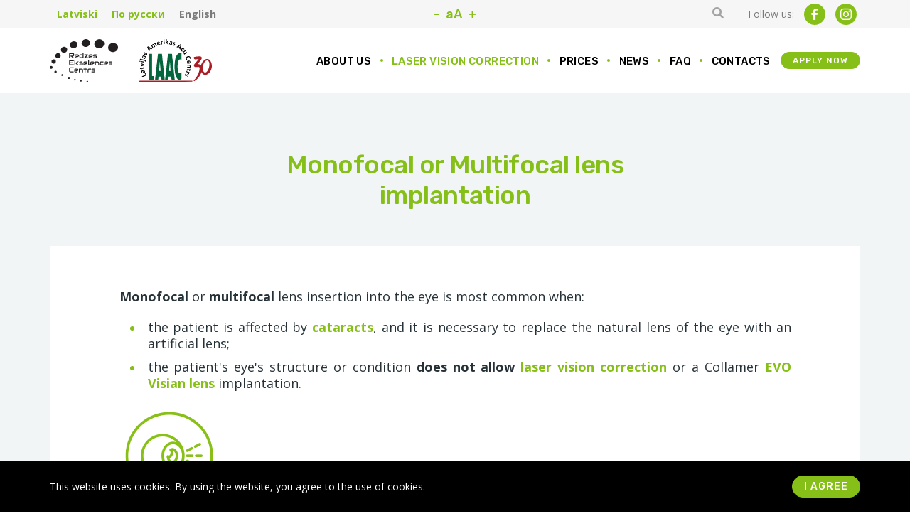

--- FILE ---
content_type: text/html; charset=UTF-8
request_url: https://manaredze.lv/en/laser-vision-correction/without-a-laser/mono-or-multifocal-lens-implantation
body_size: 7164
content:
<!DOCTYPE html>
<html lang="en" style="--font-scale:100%;">
<head>
    <meta charset="utf-8">
    <meta http-equiv="X-UA-Compatible" content="IE=edge">
    <meta name="viewport" content="width=device-width, initial-scale=1">
    <meta name="facebook-domain-verification" content="txtj44mirxmowifimxq2nn992q8sgd" />
    <link href="https://fonts.googleapis.com/css?family=Rubik:300,300i,400,400i,500,500i&display=swap&subset=cyrillic,cyrillic-ext,latin,latin-ext" rel="stylesheet">
    <link href="https://fonts.googleapis.com/css?family=Open+Sans:300,300i,400,400i,700,700i&display=swap&subset=cyrillic,cyrillic-ext,latin-ext" rel="stylesheet">
    <title>Monofocal or Multifocal lens implantation  &laquo; Without a laser &laquo; Laser Vision Correction - MANA REDZE</title>
  <meta name="description" content="Monofocal or multifocal lens insertion into the eye is most common when: the patient is affected by cataracts, and it is necessary to replace the natural lens of the eye with an artificial lens; the patient&#039;s eye&#039;s structure or condition does not allow laser vision correction or a Collamer EVO Visian lens implantation...." />
    <meta name="SKYPE_TOOLBAR" content="SKYPE_TOOLBAR_PARSER_COMPATIBLE" />
    <meta name="format-detection" content="telephone=no">
    <link rel="stylesheet" href="/assets/css/compiled.min.css?1678110214" />
    <meta property="og:title" content="Monofocal or Multifocal lens implantation  « Without a laser « Laser Vision Correction - MANA REDZE" />
    <meta name="twitter:card" content="summary_large_image">
    <meta name="twitter:title" content="Monofocal or Multifocal lens implantation  « Without a laser « Laser Vision Correction - MANA REDZE" />
    <meta property="og:description" content="Monofocal or multifocal lens insertion into the eye is most common when: the patient is affected by cataracts, and it is necessary to replace the natural lens of the eye with an artificial lens; the patient&#039;s eye&#039;s structure or condition does not allow laser vision correction or a Collamer EVO Visian lens implantation...." />
    <meta name="twitter:description" content="Monofocal or multifocal lens insertion into the eye is most common when: the patient is affected by cataracts, and it is necessary to replace the natural lens of the eye with an artificial lens; the patient&#039;s eye&#039;s structure or condition does not allow laser vision correction or a Collamer EVO Visian lens implantation...." />
  <meta property="og:image" content="https://manaredze.lv/cache/images/3581862425/5df8e9f2c8b48_663033337.jpg" />
  <meta property="og:image:width" content="600" />
  <meta property="og:image:height" content="315" />
  <meta name="twitter:image" content="https://manaredze.lv/cache/images/3581862425/5df8e9f2c8b48_663033337.jpg" />
    <meta property="og:url" content="https://manaredze.lv/en/laser-vision-correction/without-a-laser/mono-or-multifocal-lens-implantation" />
    <meta name="twitter:url" content="https://manaredze.lv/en/laser-vision-correction/without-a-laser/mono-or-multifocal-lens-implantation" />
    <script async src="https://www.googletagmanager.com/gtag/js?id=UA-154602172-1"></script>
                <script>
                    window.dataLayer = window.dataLayer || [];
                    function gtag(){dataLayer.push(arguments)};
                    gtag('js', new Date());
                    gtag('config', 'UA-154602172-1', {"force_ssl":true,"allow_display_features":false,"anonymize_ip":true});
                </script>
        <!--[if lt IE 9]>
    <script src="https://cdnjs.cloudflare.com/ajax/libs/html5shiv/3.7.3/html5shiv.min.js"></script>
    <script src="https://cdnjs.cloudflare.com/ajax/libs/respond.js/1.4.2/respond.min.js"></script>
    <![endif]-->
    <!-- Hotjar Tracking Code for https://manaredze.lv -->
    <script>
        (function(h,o,t,j,a,r){
            h.hj=h.hj||function(){(h.hj.q=h.hj.q||[]).push(arguments)};
            h._hjSettings={hjid:1616201,hjsv:6};
            a=o.getElementsByTagName('head')[0];
            r=o.createElement('script');r.async=1;
            r.src=t+h._hjSettings.hjid+j+h._hjSettings.hjsv;
            a.appendChild(r);
        })(window,document,'https://static.hotjar.com/c/hotjar-','.js?sv=');
    </script>
    <link rel="shortcut icon" href="/favicon.ico" type="image/x-icon">
    <link rel="icon" href="/favicon.ico" type="image/x-icon">
</head>

<body >

<div class="container-fluid">
    <div class="modal fade" id="contacts-modal" tabindex="-1" role="dialog" aria-hidden="true">
    <div class="modal-dialog modal-dialog-centered" role="document">
        <div class="modal-content">
            <div class="modal-body">
                <a href="" class="close float-right" data-dismiss="modal"><span class="icon-close"></span></a>

                <div class="text-content">
                    <p>To find out about the most suitable vision correction option, register for a visit, or find out other important information, leave your contacts, and we will contact you as soon as possible.</p>
                </div>

                <div class="contact">
                    <form method="post" class="light">
                                                <div class="alert alert-danger" role="alert" style="display: none;"></div>
                        <div class="alert alert-success" role="alert" style="display: none;"></div>

                        <div class="form-group">
                            <label for="name_surname_696e9ead65580">Name and surname</label>
                            <input type="text" class="form-control" id="name_surname_696e9ead65580" name="name_surname" required="required"  autocomplete="name">
                        </div>

                        <div class="form-group">
                            <label for="phone_696e9ead65580">Phone number</label>
                            <input type="text" class="form-control" id="phone_696e9ead65580" name="phone" required="required"  autocomplete="phone">
                        </div>

                        <div class="form-group">
                            <div class="custom-control custom-checkbox">
                                <input type="checkbox" class="custom-control-input" id="gdpr_696e9ead65580" name="gdpr" value="1" required="required">
                                <label class="custom-control-label" for="gdpr_696e9ead65580">
                                    <div class="text-left">
                                        <small>I agree to the processing of the provided data following the Latvian American Eye Center's <a href="/privatuma-politika" target="_blank" rel="noreferrer">privacy policy.</a></small>
                                    </div>
                                </label>
                            </div>
                        </div>

                        <div class="form-group text-right">
                            <button class="btn btn-primary btn-block d-block d-md-none" type="submit">Submit</button>
                            <button class="btn btn-primary d-none d-md-inline-block" type="submit">Submit</button>
                        </div>

                        <input type="hidden" name="token" value="ccdf5052bf0cddcc02ba00ef6989af9c1d850662" />
                        <input type="hidden" name="form_action" value="contact" />
                        <input type="hidden" name="trick" value="contact" />
                        <input type="email" name="email" class="d-none"/>
                    </form>
                </div>
            </div>
        </div>
    </div>
</div>
    
    <div class="header-top">
        <div class="section-before-header d-none d-lg-block">
            <div class="container">
                <div class="row justify-content-center align-items-center">
                    <div class="col text-left">
                        <div class="language">
    <a href="/redzes-lazerkorekcija/bez-lazera/mono-vai-multifokalas-lecas-implantacija" class="">Latviski</a><a href="/ru/lazernaya-korrekciya-zreniya/bez-ispolzovaniya-lazera/implantaciya-mono-ili-multifokalnyh-linz" class="">По русски</a><a href="/en/laser-vision-correction/without-a-laser/mono-or-multifocal-lens-implantation" class=" active">English</a></div>
                    </div>
                    <div class="col-2 text-center">
                        <div class="font-size">
    <a href="#" class="minus">-</a>
    <a href="#" class="default">aA</a>
    <a href="#" class="plus">+</a>
</div>                    </div>
                    <div class="col text-right">
                        <div class="d-inline-block mr-3">
                            <form action="/en/search" method="get" class="search ">
    <div class="input-group input-group-sm">
        <input type="text" class="form-control" placeholder="Search..." aria-describedby="basic-addon2" name="q" value="">
        <div class="input-group-append">
            <a href="#"><span class="icon-search"></span></a>
        </div>
    </div>
</form>                        </div>
                        <div class="d-inline-block">
                            <div class="social">
    <ul>
        <li class="title">Follow us:</li>
        <li><a href="https://www.facebook.com/RedzesEkselencesCentrs" target="_blank" class="facebook" rel="noreferrer"  aria-label="facebook"><span class="icon icon-facebook"></span></a></li>        <li><a href="https://www.instagram.com/redzesekselencescentrs" target="_blank" class="instagram" rel="noreferrer"  aria-label="instagram"><span class="icon icon-instagram"></span></a></li>    </ul>
</div>                        </div>
                    </div>
                </div>
            </div>
        </div>

        <div class="section-header">
            <div class="container">
                <div class="row align-items-center">
                    <div class="col col-md col-lg-auto order-0 logo-container">
                        <div class="row">
                            <div class="col-auto">
                                <a href="/en" class="rec-logo">
                                    <img src="/assets/img/rec-logo.svg" alt="Center of Vision Excellence">
                                </a>
                            </div>
                            <div class="col-auto">
                                <a href="/en" class="laac-30-logo">
                                    <img src="/assets/img/laac-30-logo2.svg" alt="Latvijas Amerikas Acu Centrs">
                                </a>
                            </div>
                        </div>
                    </div>
                    <div class="col-auto order-sm-3 d-lg-none">
                        <button class="hamburger hamburger--slider" type="button"  data-toggle="collapse" data-target="#navbar" aria-controls="navbar" aria-expanded="false">
                          <span class="hamburger-box">
                            <span class="hamburger-inner"></span>
                          </span>
                        </button>
                    </div>
                    <div class="col-12 col-lg order-4 order-lg-1">
                        <nav class="navbar navbar-expand-lg navbar-dark">
                            <div class="collapse navbar-collapse" id="navbar">
                                <ul class="nav navbar-nav mt-5 mt-lg-0 ml-lg-auto">
                                    <li  class="nav-item has-children item-1"><a href="/en/about-us/center-of-vision-excellence" class="nav-link" title="About us "  ><span data-hover="About us ">About us </span></a><ul><li  class="nav-item item-1"><a href="/en/about-us/center-of-vision-excellence" class="nav-link" title="Center of Vision Excellence"  ><span data-hover="Center of Vision Excellence">Center of Vision Excellence</span></a></li><li  class="nav-item has-children item-2"><a href="/en/about-us/our-team" class="nav-link" title="Our team"  ><span data-hover="Our team">Our team</span></a><ul><li  class="nav-item item-1"><a href="/en/about-us/our-team/our-ophthalmologists" class="nav-link" title="Our ophthalmologists"  ><span data-hover="Our ophthalmologists">Our ophthalmologists</span></a></li><li  class="nav-item item-2"><a href="/en/about-us/our-team/our-optometrists" class="nav-link" title="Our optometrists"  ><span data-hover="Our optometrists">Our optometrists</span></a></li><li  class="nav-item item-3"><a href="/en/about-us/our-team/our-residents-of-ophthalmology" class="nav-link" title="Our residents of ophthalmology"  ><span data-hover="Our residents of ophthalmology">Our residents of ophthalmology</span></a></li></ul></li><li  class="nav-item has-children item-3"><a href="/en/about-us/our-patients" class="nav-link" title="Our patients"  ><span data-hover="Our patients">Our patients</span></a><ul><li  class="nav-item item-1"><a href="/en/about-us/our-patients/0-18-years" class="nav-link" title="0-18 years"  ><span data-hover="0-18 years">0-18 years</span></a></li><li  class="nav-item item-2"><a href="/en/about-us/our-patients/19-55-years" class="nav-link" title="19-55 years"  ><span data-hover="19-55 years">19-55 years</span></a></li><li  class="nav-item item-3"><a href="/en/about-us/our-patients/56-years" class="nav-link" title="56+ years"  ><span data-hover="56+ years">56+ years</span></a></li></ul></li><li  class="nav-item has-children item-4"><a href="/en/about-us/clinic-and-branches" class="nav-link" title="Clinic and branches"  ><span data-hover="Clinic and branches">Clinic and branches</span></a><ul><li  class="nav-item item-1"><a href="/en/about-us/clinic-and-branches/latvian-american-eye-center-clinic" class="nav-link" title="Latvian American Eye Center, clinic"  ><span data-hover="Latvian American Eye Center, clinic">Latvian American Eye Center, clinic</span></a></li><li  class="nav-item item-2"><a href="/en/about-us/clinic-and-branches/latvian-american-eye-center-bruninieku-8-branch" class="nav-link" title="Latvian American Eye Center, Bruņinieku 8, branch"  ><span data-hover="Latvian American Eye Center, Bruņinieku 8, branch">Latvian American Eye Center, Bruņinieku 8, branch</span></a></li><li  class="nav-item item-3"><a href="/en/about-us/clinic-and-branches/the-vecliepajas-primary-health-care-center-branch" class="nav-link" title="The Vecliepajas Primary Health Care Center, branch"  ><span data-hover="The Vecliepajas Primary Health Care Center, branch">The Vecliepajas Primary Health Care Center, branch</span></a></li><li  class="nav-item item-4"><a href="/en/about-us/clinic-and-branches/center-of-vision-excellence-barons-branch" class="nav-link" title="Center of Vision Excellence BARONS, branch"  ><span data-hover="Center of Vision Excellence BARONS, branch">Center of Vision Excellence BARONS, branch</span></a></li><li  class="nav-item item-5"><a href="/en/about-us/clinic-and-branches/latvian-american-eye-center-branch-vc4" class="nav-link" title="Latvian American Eye Center, Branch VC4"  ><span data-hover="Latvian American Eye Center, Branch VC4">Latvian American Eye Center, Branch VC4</span></a></li><li  class="nav-item item-6"><a href="/en/about-us/clinic-and-branches/mfd-ophthalmology-doctorate" class="nav-link" title="MFD Ophthalmology Doctorate"  ><span data-hover="MFD Ophthalmology Doctorate">MFD Ophthalmology Doctorate</span></a></li></ul></li><li  class="nav-item item-5"><a href="/en/about-us/quality-policy" class="nav-link" title="Quality policy "  ><span data-hover="Quality policy ">Quality policy </span></a></li></ul></li><li  class="nav-item active has-children item-2"><a href="/en/laser-vision-correction" class="nav-link" title="Laser Vision Correction"  ><span data-hover="Laser Vision Correction">Laser Vision Correction</span></a><ul><li  class="nav-item item-1"><a href="/en/laser-vision-correction/eye-and-vision-correction" class="nav-link" title="Eye and vision correction"  ><span data-hover="Eye and vision correction">Eye and vision correction</span></a></li><li  class="nav-item has-children item-2"><a href="/en/laser-vision-correction/laser-correction" class="nav-link" title="Laser correction"  ><span data-hover="Laser correction">Laser correction</span></a><ul><li  class="nav-item item-1"><a href="/en/laser-vision-correction/laser-correction/lasik" class="nav-link" title="LASIK"  ><span data-hover="LASIK">LASIK</span></a></li><li  class="nav-item item-2"><a href="/en/laser-vision-correction/laser-correction/femto-lasik" class="nav-link" title="FEMTO LASIK"  ><span data-hover="FEMTO LASIK">FEMTO LASIK</span></a></li><li  class="nav-item item-3"><a href="/en/laser-vision-correction/laser-correction/trans-epi-lasik" class="nav-link" title="TRANS EPI LASIK"  ><span data-hover="TRANS EPI LASIK">TRANS EPI LASIK</span></a></li><li  class="nav-item item-4"><a href="/en/laser-vision-correction/laser-correction/smile" class="nav-link" title="SMILE"  ><span data-hover="SMILE">SMILE</span></a></li></ul></li><li  class="nav-item active has-children item-3"><a href="/en/laser-vision-correction/without-a-laser" class="nav-link" title="Without a laser"  ><span data-hover="Without a laser">Without a laser</span></a><ul><li  class="nav-item item-1"><a href="/en/laser-vision-correction/without-a-laser/glasses" class="nav-link" title="Glasses"  ><span data-hover="Glasses">Glasses</span></a></li><li  class="nav-item item-2"><a href="/en/laser-vision-correction/without-a-laser/contact-lenses" class="nav-link" title="Contact lenses"  ><span data-hover="Contact lenses">Contact lenses</span></a></li><li  class="nav-item item-3"><a href="/en/laser-vision-correction/without-a-laser/night-lenses" class="nav-link" title="Night lenses"  ><span data-hover="Night lenses">Night lenses</span></a></li><li  class="nav-item item-4"><a href="/en/laser-vision-correction/without-a-laser/intraocular-lens-implantation" class="nav-link" title="Intraocular lens implantation"  ><span data-hover="Intraocular lens implantation">Intraocular lens implantation</span></a></li><li  class="nav-item active item-5"><a href="/en/laser-vision-correction/without-a-laser/mono-or-multifocal-lens-implantation" class="nav-link" title="MONO or MULTIfocal lens implantation"  ><span data-hover="MONO or MULTIfocal lens implantation">MONO or MULTIfocal lens implantation</span></a></li></ul></li><li  class="nav-item has-children item-4"><a href="/en/laser-vision-correction/treatment-services" class="nav-link" title="Treatment &amp; Services"  ><span data-hover="Treatment &amp; Services">Treatment &amp; Services</span></a><ul><li  class="nav-item item-1"><a href="/en/laser-vision-correction/treatment-services/diagnostics" class="nav-link" title="Diagnostics"  ><span data-hover="Diagnostics">Diagnostics</span></a></li><li  class="nav-item item-2"><a href="/en/laser-vision-correction/treatment-services/dry-eye-syndrome" class="nav-link" title="Dry eye syndrome"  ><span data-hover="Dry eye syndrome">Dry eye syndrome</span></a></li><li  class="nav-item item-3"><a href="/en/laser-vision-correction/treatment-services/cataract-surgery" class="nav-link" title="Cataract surgery"  ><span data-hover="Cataract surgery">Cataract surgery</span></a></li><li  class="nav-item item-4"><a href="/en/laser-vision-correction/treatment-services/glaucoma-treatment" class="nav-link" title="Glaucoma treatment"  ><span data-hover="Glaucoma treatment">Glaucoma treatment</span></a></li><li  class="nav-item item-5"><a href="/en/laser-vision-correction/treatment-services/laser-therapy" class="nav-link" title="Laser therapy"  ><span data-hover="Laser therapy">Laser therapy</span></a></li><li  class="nav-item item-6"><a href="/en/laser-vision-correction/treatment-services/strabismus-correction" class="nav-link" title="Strabismus correction"  ><span data-hover="Strabismus correction">Strabismus correction</span></a></li><li  class="nav-item item-7"><a href="/en/laser-vision-correction/treatment-services/corneal-transplantation" class="nav-link" title="Corneal transplantation"  ><span data-hover="Corneal transplantation">Corneal transplantation</span></a></li><li  class="nav-item item-8"><a href="/en/laser-vision-correction/treatment-services/eyelid-plastic-surgery" class="nav-link" title="Eyelid plastic surgery"  ><span data-hover="Eyelid plastic surgery">Eyelid plastic surgery</span></a></li><li  class="nav-item item-9"><a href="/en/laser-vision-correction/treatment-services/eyelid-hygiene" class="nav-link" title="Eyelid hygiene"  ><span data-hover="Eyelid hygiene">Eyelid hygiene</span></a></li></ul></li></ul></li><li  class="nav-item has-children item-3"><a href="/en/prices" class="nav-link" title="Prices"  ><span data-hover="Prices">Prices</span></a><ul><li  class="nav-item item-1"><a href="/en/outpatient-visits" class="nav-link" title="Outpatient visits"  ><span data-hover="Outpatient visits">Outpatient visits</span></a></li><li  class="nav-item item-2"><a href="/en/surgical-manipulations" class="nav-link" title="Surgical manipulations"  ><span data-hover="Surgical manipulations">Surgical manipulations</span></a></li><li  class="nav-item item-3"><a href="/en/laser-treatment" class="nav-link" title="Laser treatment"  ><span data-hover="Laser treatment">Laser treatment</span></a></li><li  class="nav-item item-4"><a href="/en/surgeries" class="nav-link" title="Surgeries"  ><span data-hover="Surgeries">Surgeries</span></a></li><li  class="nav-item item-5"><a href="/en/vision-correction" class="nav-link" title="Vision correction"  ><span data-hover="Vision correction">Vision correction</span></a></li></ul></li><li  class="nav-item item-4"><a href="/en/news" class="nav-link" title="News"  ><span data-hover="News">News</span></a></li><li  class="nav-item item-5"><a href="/en/faq" class="nav-link" title="FAQ"  ><span data-hover="FAQ">FAQ</span></a></li><li  class="nav-item item-6"><a href="/en/contacts" class="nav-link" title="Contacts"  ><span data-hover="Contacts">Contacts</span></a></li>                                </ul>
                                                                <a href="#"  data-toggle="modal" data-target="#contacts-modal" class="btn btn-sm btn-primary btn-contacts-form"><span>Apply now</span></a>
                                <div class="d-block d-lg-none mt-3 text-center">
                                    <form action="/en/search" method="get" class="search ">
    <div class="input-group input-group-sm">
        <input type="text" class="form-control" placeholder="Search..." aria-describedby="basic-addon2" name="q" value="">
        <div class="input-group-append">
            <a href="#"><span class="icon-search"></span></a>
        </div>
    </div>
</form>                                </div>
                                <div class="d-block d-lg-none mt-6 text-center">
                                    <div class="social">
    <ul>
        <li class="title">Follow us:</li>
        <li><a href="https://www.facebook.com/RedzesEkselencesCentrs" target="_blank" class="facebook" rel="noreferrer"  aria-label="facebook"><span class="icon icon-facebook"></span></a></li>        <li><a href="https://www.instagram.com/redzesekselencescentrs" target="_blank" class="instagram" rel="noreferrer"  aria-label="instagram"><span class="icon icon-instagram"></span></a></li>    </ul>
</div>                                </div>
                                <div class="d-block d-lg-none mt-3 text-center">
                                    <div class="language">
    <a href="/redzes-lazerkorekcija/bez-lazera/mono-vai-multifokalas-lecas-implantacija" class="">Latviski</a><a href="/ru/lazernaya-korrekciya-zreniya/bez-ispolzovaniya-lazera/implantaciya-mono-ili-multifokalnyh-linz" class="">По русски</a><a href="/en/laser-vision-correction/without-a-laser/mono-or-multifocal-lens-implantation" class=" active">English</a></div>
                                </div>
                                <div class="d-block d-lg-none mt-3 text-center">
                                    <div class="font-size">
    <a href="#" class="minus">-</a>
    <a href="#" class="default">aA</a>
    <a href="#" class="plus">+</a>
</div>                                </div>
                            </div>
                        </nav>
                    </div>
                </div>
            </div>
        </div>
    </div>

    <div class="section-page">
    <div class="container">
        <div class="row justify-content-center">
            <div class="col-12 col-md-8 col-lg-6">
                <h1 class="main-heading text-primary">Monofocal or Multifocal lens implantation </h1>
            </div>
        </div>
        <div class="row justify-content-center">
            <div class="col-12">
                <div class="open-article">
                    <div class="row justify-content-center">
                        <div class="col-11 col-sm-11 col-md-10 col-lg-10">
                            <div class="text-content">
                                <p><strong>Monofocal</strong> or <strong>multifocal</strong> lens insertion into the eye is most common when:</p>
<ul><li>the patient is affected by <strong><a href="/redzes-korekcija/arstesana-pakalpojumi/kataraktas-operacijas">cataracts</a></strong>, and it is necessary to replace the natural lens of the eye with an artificial lens;</li>
<li>the patient's eye's structure or condition <strong>does not allow</strong> <strong><a href="/redzes-korekcija/ar-lazeru">laser vision correction</a></strong> or a Collamer <strong><a href="/redzes-korekcija/bez-lazera/intraokularas-kontaktlecas-implantacija">EVO Visian lens</a></strong> implantation.</li>
</ul><p><img src="/cache/images/2742106488/lecas_implantacija_1564950380.png" alt="" width="140" height="140" /></p>
<p>Cataract is a progressive eye disease that is common worldwide, and if not treated in time, it can lead to complete loss of vision.</p>
<p>The <a href="/redzes-korekcija/acs-un-redzes-korekcija"><strong>lens of the healthy eye</strong></a> is transparent, and light can pass through without effort. In the case of cataract lens gets thicker and becomes cloudy. It is hard for the light to pass through it, and vision is being blurred. The form and scope of the opacification of the lens can differ. Suppose opacification has established further from the centre of the lens. In that case, you can sometimes leave the existence of a cataract unnoticed. Cataract can be the cause of cloudy or blurred image. It can be compared to a frozen or steamed window.<br />Glasses can help in the initial stage of cataract. Still, surgical treatment is necessary when the loss of vision caused by the cataract encumbers everyday life. Removal of the opacified lens is possible only through surgery.</p>
<blockquote>
<p><strong>The doctor recommends</strong> the most appropriate type of intraocular lens for the patient's eyes and vision, based on the results of the patient's eye examinations and evaluating the patient's lifestyle and daily activities.</p>
</blockquote>
<h4><strong>There are two main types of intraocular lenses:</strong></h4>
<ul><li><strong>monofocal lenses</strong>, with which vision correction is achieved <strong>in one visual distance</strong>, provide a clear vision either near or far. This means that a patient who has a monofocal lens implanted for near-field vision correction will need glasses or contact lenses for clear distance vision, such as when driving, watching TV, or the like. Conversely, if the patient has had farsightedness correction, glasses/contact lenses will be needed nearby, such as when reading or working with a computer;</li>
</ul><ul><li><strong>multifocal lenses</strong> are an advanced method of vision correction. Depending on their type, the patient is provided with <strong>vision at several</strong> - two or three <strong>distances</strong>. A multifocal lens is also suitable in cases where there is no cataract in the patient. Another type of vision correction (laser correction or EVO Visian ICL lens implantation) is not applicable.</li>
</ul><p><img src="/cache/images/265457443/redzes-attalumi_2891162937.png" alt="" width="1042" height="483" /></p>
<ul><li><strong>Bifocal lenses</strong> provide vision correction at <strong>two points of view</strong> - both near and far. Thanks to this type of lens, the patient becomes less dependent on glasses or contact lenses, which is the main advantage of bifocal lenses. Bifocal lenses allow you to freely perform tasks such as reading or driving without the need for additional vision correction tools and gain more visual freedom. The need for glasses or contact lenses only occurs at an average distance of about 80 centimetres when cooking or working at a computer. Bifocal lenses are not suitable for patients with glaucoma, diabetic retinopathy and macular degeneration. In such cases, if the patient wants to have clear vision both near and far, alternative vision correction options are discussed with the doctor.</li>
<li><strong>Trifocal lenses</strong> or Premium intraocular lenses correct vision at <strong>three distances</strong>, providing excellent vision at close, medium and long distances. These lenses are specially designed for active lifestyle enthusiasts. They are especially recommended for young people of working age, for whom complete independence from glasses and/or contact lenses is essential. Premium intraocular lenses are also suitable for patients diagnosed with astigmatism (incorrect refraction), completely relieving them of the need for glasses after surgery.</li>
</ul><h4><strong>Comparison of intraocular lens types</strong></h4>
<p><strong><img src="/cache/images/265457443/iol-veidi-un-korekcija_2245629022.png" alt="" width="558" height="395" /></strong></p>
<h4><strong>Types of intraocular lenses and vision correction</strong></h4>
<table><tbody><tr><td><img src="/cache/images/265457443/redzes-attalumi_videjs_monofokala-leca_2646448338.png" alt="" width="725" height="323" /></td>
</tr><tr><td><strong>Monofocal lenses</strong> - The lens in the picture is in favour of a medium vision</td>
</tr><tr><td><img src="/cache/images/265457443/redzes-attalumi_tuvuma-taluma_bifokala-leca_206329596.png" alt="" width="725" height="317" /></td>
</tr><tr><td><strong>Bifocal lenses</strong> - vision correction performed at two points of vision - the medium distance will require glasses near and far.</td>
</tr><tr><td><img src="/cache/images/265457443/redzes-attalumi_visi_trifokala-leca_1955258606.png" alt="" width="725" height="318" /></td>
</tr><tr><td><strong>Trifocal lenses</strong> - clear vision near, far and medium distance</td>
</tr></tbody></table>                            </div>
                        </div>
                    </div>
                </div>
            </div>
        </div>
    </div>
</div>

    <div class="section-slogan">
    <div class="container">
        <div class="row align-items-center justify-content-center">
            <div class="col-12 col-md-6 col-lg-7">
                <h1>Contact our specialists</h1>
            </div>
            <div class="col-12 col-md-6 col-lg-3 mt-3 mt-md-0">
                <a href="#" class="btn btn-block btn-lg btn-white" data-toggle="modal" data-target="#contacts-modal">
                    <span>Contact</span>
                </a>
            </div>
        </div>
    </div>
</div>
    <div class="section-footer">
        <div class="container">
            <div class="row">
                <div class="col-12 col-md-4 col-lg-3">
                    <div class="d-flex flex-column h-100">
                        <div class="row mb-0 mb-md-4">
                            <div class="col-auto">
                                <a href="/en" class="rec-logo">
                                    <img src="/assets/img/rec-logo-light.svg" alt="Center of Vision Excellence">
                                </a>
                            </div>
                            <div class="col-auto">
                                <a href="/en" class="laac-30-logo">
                                    <img src="/assets/img/laac-30-logo-light.svg" alt="Latvijas Amerikas Acu Centrs">
                                </a>
                            </div>
                        </div>
                        <div class="mt-4 mb-4 mt-md-auto mb-md-0">
                            <div class="social">
    <ul>
        <li class="title">Follow us:</li>
        <li><a href="https://www.facebook.com/RedzesEkselencesCentrs" target="_blank" class="facebook" rel="noreferrer"  aria-label="facebook"><span class="icon icon-facebook"></span></a></li>        <li><a href="https://www.instagram.com/redzesekselencescentrs" target="_blank" class="instagram" rel="noreferrer"  aria-label="instagram"><span class="icon icon-instagram"></span></a></li>    </ul>
</div>                        </div>
                    </div>
                </div>
                    <div class="col-12 col-md-8 col-lg-8 offset-lg-1">
        <div class="row">
            <div class="col-12 col-md-6 col-lg-4 mb-5 mb-lg-0">
    <h2><a href="/en/contacts">Main clinic: Latvian American Eye Center</a></h2>
</div><div class="col-12 col-md-6 col-lg-4 mb-5 mb-lg-0">
    <h2><a href="/en/contacts">Center of Vision Excellence "Barons"</a></h2>
</div><div class="col-12 col-md-6 col-lg-4 mb-5 mb-lg-0">
    <h2><a href="/en/contacts">Latvian American Eye Center, Branch "VC4"</a></h2>
</div><div class="col-12 col-md-6 col-lg-4 mb-5 mb-lg-0">
    <h2><a href="/en/contacts">MFD Ophthalmology Doctorate</a></h2>
</div>        </div>
    </div>
            </div>
        </div>
    </div>
</div>

    <div class="cookie-consent fixed-bottom">
        <div class="container">
            <div class="row align-items-center">
                <div class="col-12 col-sm mb-3 mb-sm-0">
                    <p>This website uses cookies. By using the website, you agree to the use of cookies.</p>
                </div>
                <div class="col-12 col-sm-auto">
                    <a href="#" class="btn btn-primary btn-sm btn-block btn-accept-cookie-consent">I agree</a>
                </div>
            </div>
        </div>
    </div>

<div class="is-mobile d-block d-lg-none"></div>

<script type="text/javascript" src="/assets/js/compiled.min.js?1678110214"></script>
<script src="//code.jivosite.com/widget/w3VEd4lhru" async></script>
</body>
</html>


--- FILE ---
content_type: image/svg+xml
request_url: https://manaredze.lv/assets/img/rec-logo.svg
body_size: 4200
content:
<?xml version="1.0" encoding="UTF-8"?>
<svg id="Layer_2" data-name="Layer 2" xmlns="http://www.w3.org/2000/svg" width="1921.93" height="1208.95" viewBox="0 0 1921.93 1208.95">
  <g id="Layer_1-2" data-name="Layer 1">
    <g>
      <g>
        <path d="M47.9,832.44c23.68-5.27,35.04-21.32,31.43-44.84-3.62-23.64-20-35.53-44.16-33.29-22.11,2.06-39.89,26.03-34.04,47.09,6.21,22.38,21.42,34.53,46.77,31.05" fill="#231f20"/>
        <path d="M167.16,950.55c20.8-4.55,32.92-17.18,29.14-37.26-3.78-20.13-19.68-28.15-39.93-24.04-18.54,3.77-29.84,15.57-26.91,34.8,3.17,20.77,18.09,28.41,37.7,26.5" fill="#231f20"/>
        <path d="M356.28,1033.08c14.69-4.11,27.41-11.75,24.45-29.12-2.82-16.55-15.46-22.51-31.97-19.86-16.44,2.64-26.52,12.14-24.72,28.77,1.98,18.29,16.76,20.64,32.25,20.21" fill="#231f20"/>
        <path d="M514.23,1099.66c4.16,16.11,15.18,20.93,27.96,19.36,13.06-1.61,23.31-9.97,21.31-24.35-1.96-14.16-13-19.3-26.83-17.56-14.12,1.77-20.68,10.62-22.44,22.55" fill="#231f20"/>
        <path d="M681.02,1141.57c4.24,16.54,15.29,21.52,28.07,19.96,13.07-1.59,23.28-10.11,21.22-24.86-2.03-14.52-13.09-19.83-26.92-18.12-14.12,1.75-20.65,10.8-22.36,23.01" fill="#231f20"/>
        <path d="M854.41,1173.99c3.99,15.63,14.32,20.37,26.24,18.92,12.2-1.48,21.71-9.5,19.76-23.45-1.92-13.72-12.26-18.77-25.17-17.17-13.18,1.62-19.25,10.15-20.82,21.69" fill="#231f20"/>
        <path d="M1035.74,1190.56c3.81,14.97,13.63,19.52,24.94,18.16,11.57-1.4,20.6-9.06,18.72-22.42-1.85-13.14-11.67-17.98-23.92-16.48-12.51,1.54-18.26,9.7-19.74,20.74" fill="#231f20"/>
        <path d="M278.2,407.8c-16.58-12.32-38.01-17.43-58.76-14.01h0c-20.81,3.43-39.55,15.08-51.4,31.98-11.19,15.95-15.43,34.99-11.96,53.61,6.49,34.81,36.43,58,72.33,58,4.49,0,9.08-.36,13.72-1.11,41.13-6.64,69.4-42.15,64.36-80.85-2.47-19-12.52-35.92-28.28-47.64" fill="#231f20"/>
        <path d="M146.19,578.02c-15.5-9.88-34.22-12.7-51.39-7.73-33.74,9.78-51.27,34.64-46.9,66.53l.22,1.27c3.7,17.86,13.9,32.66,28.74,41.67,9.53,5.79,20.23,8.74,31.23,8.74,5.73,0,11.54-.8,17.3-2.42,34.54-9.74,52.02-35.85,46.74-69.85-2.38-15.28-11.83-29.2-25.93-38.19" fill="#231f20"/>
        <path d="M1529.61,100.88c-7.09-31.45-26.98-58.82-56.02-77.06-31.83-19.98-71.2-26.56-108.09-18.02-75.58,17.5-124.32,87.09-108.64,155.15,13.38,58.09,70.51,98.23,132.84,98.23,10.51,0,21.16-1.14,31.79-3.53,36.48-8.21,67.72-28.42,87.94-56.92,20.68-29.12,27.85-63.87,20.19-97.85" fill="#231f20"/>
        <path d="M1918.94,206.05c-7.09-31.45-26.98-58.82-56.03-77.06-31.82-19.98-71.2-26.55-108.09-18.02-75.58,17.5-124.32,87.09-108.64,155.15,13.38,58.09,70.52,98.23,132.84,98.23,10.51,0,21.16-1.14,31.78-3.53,36.48-8.21,67.72-28.42,87.95-56.92,20.68-29.12,27.85-63.87,20.19-97.85" fill="#231f20"/>
        <path d="M1087.98,20.26c-26.1-17.91-59.33-24.24-93.59-17.8h0c-64.42,12.13-106.95,67.93-96.83,127.05,4.77,27.84,20.62,52.47,44.65,69.35,20.26,14.24,44.97,21.79,70.12,21.79,7.31,0,14.66-.64,21.94-1.93,32.59-5.8,61.68-24.11,79.81-50.23,16.62-23.96,22.96-52.47,17.85-80.29-5.13-27.88-20.73-52.01-43.95-67.94" fill="#231f20"/>
        <path d="M745.32,79.49c-23.1-16.19-53.85-21.91-86.59-16.09-33.32,5.92-62,23.31-78.69,47.73-13.67,20.01-18.67,43.81-14.06,67.01,8.87,44.63,52.88,75.32,103.26,75.32,7.47,0,15.09-.68,22.75-2.08,59.64-10.95,99.17-60.81,89.99-113.53-4.24-24.34-16.92-44.51-36.66-58.35" fill="#231f20"/>
        <path d="M389.1,217.06h0c-25.33,4.28-47.78,18.18-61.58,38.12-12.59,18.19-17.22,39.98-13.06,61.31,7.76,39.72,43.79,66.74,85.63,66.74,5.48,0,11.07-.46,16.7-1.42,25.7-4.39,47.51-17.84,61.4-37.88,12.58-18.12,17.23-39.96,13.12-61.5-8.57-44.9-53.47-73.57-102.2-65.38" fill="#231f20"/>
      </g>
      <g>
        <path d="M686.79,442.59c0,5.76-.71,10.9-2.13,15.42-1.42,4.53-3.35,8.52-5.77,11.98-2.42,3.46-5.22,6.42-8.39,8.88-3.17,2.46-6.48,4.48-9.94,6.06-3.46,1.59-6.95,2.73-10.48,3.44-3.53,.71-6.84,1.07-9.94,1.07l52.67,45.49h-38.99l-52.57-45.49h-18.14v-25.22h57.03c3.17-.26,6.06-.92,8.68-1.99,2.62-1.07,4.88-2.5,6.79-4.32,1.91-1.81,3.38-3.99,4.41-6.55,1.03-2.55,1.55-5.48,1.55-8.78v-15.91c0-1.42-.18-2.51-.53-3.25-.36-.74-.81-1.29-1.36-1.65-.55-.36-1.13-.57-1.75-.63-.61-.06-1.18-.1-1.7-.1h-83.22v113.87h-25.22v-126.39c0-1.75,.32-3.39,.97-4.95,.65-1.55,1.54-2.91,2.67-4.07,1.13-1.16,2.47-2.07,4.03-2.72,1.55-.65,3.23-.97,5.04-.97h95.74c5.63,0,10.38,1.02,14.26,3.06,3.88,2.04,7.03,4.59,9.46,7.66,2.42,3.07,4.17,6.39,5.24,9.94,1.07,3.56,1.6,6.89,1.6,9.99v16.1Z" fill="#231f20"/>
        <path d="M821.04,464.8c0,3.49-.61,7.26-1.84,11.3-1.23,4.04-3.22,7.79-5.97,11.25-2.75,3.46-6.34,6.35-10.76,8.68-4.43,2.33-9.81,3.49-16.15,3.49h-45.49v-23.96h45.49c3.43,0,6.08-1.05,7.95-3.15,1.87-2.1,2.81-4.71,2.81-7.81,0-3.3-1.05-5.88-3.15-7.76-2.1-1.87-4.64-2.81-7.62-2.81h-45.49c-3.43,0-6.08,1.05-7.95,3.15-1.88,2.1-2.81,4.71-2.81,7.81v35.21c0,3.36,1.05,5.98,3.15,7.86,2.1,1.88,4.7,2.81,7.81,2.81h45.3v24.06h-45.49c-3.49,0-7.26-.61-11.3-1.84-4.04-1.23-7.79-3.22-11.25-5.96-3.46-2.75-6.35-6.34-8.68-10.77-2.33-4.43-3.49-9.81-3.49-16.15v-35.4c0-3.49,.61-7.26,1.84-11.3,1.23-4.04,3.22-7.79,5.96-11.25,2.75-3.46,6.34-6.35,10.77-8.68,4.43-2.33,9.81-3.49,16.15-3.49h45.49c3.49,0,7.26,.61,11.3,1.84,4.04,1.23,7.79,3.22,11.25,5.97,3.46,2.75,6.35,6.34,8.68,10.76,2.33,4.43,3.49,9.81,3.49,16.15Z" fill="#231f20"/>
        <path d="M953.05,499.52c0,4.33-.55,8.23-1.65,11.69-1.1,3.46-2.55,6.5-4.36,9.12-1.81,2.62-3.91,4.85-6.3,6.69-2.39,1.84-4.9,3.35-7.52,4.51-2.62,1.16-5.27,2.02-7.95,2.57-2.68,.55-5.22,.82-7.62,.82h-45.49c-4.33,0-8.21-.55-11.64-1.65-3.43-1.1-6.45-2.57-9.07-4.41-2.62-1.84-4.85-3.96-6.69-6.35-1.84-2.39-3.35-4.9-4.51-7.52-1.16-2.62-2.02-5.27-2.57-7.95-.55-2.68-.82-5.19-.82-7.52v-34.14c0-6.47,1.18-11.95,3.54-16.44,2.36-4.49,5.3-8.15,8.83-10.96,3.52-2.81,7.35-4.83,11.49-6.06,4.14-1.23,7.95-1.84,11.45-1.84h45.49v25.22h-45.3c-3.36,0-5.92,.86-7.66,2.57-1.75,1.71-2.62,4.22-2.62,7.52v33.95c0,3.43,.86,6.01,2.57,7.76,1.71,1.75,4.22,2.62,7.52,2.62h45.49c3.43,0,5.98-.87,7.66-2.62,1.68-1.75,2.52-4.27,2.52-7.57v-113.78h25.22v113.78Z" fill="#231f20"/>
        <path d="M1076.43,437.83c1.03,2.39,1.31,4.82,.82,7.27-.48,2.46-1.6,4.59-3.35,6.4l-58.3,58.2h60.62v25.22h-90.98c-2.59,0-4.93-.73-7.03-2.18-2.1-1.46-3.67-3.31-4.71-5.58-.97-2.39-1.21-4.83-.73-7.32,.48-2.49,1.66-4.67,3.54-6.55l58-58h-60.62v-25.22h91.18c2.52,0,4.83,.68,6.93,2.04,2.1,1.36,3.64,3.27,4.61,5.72Z" fill="#231f20"/>
        <path d="M1208.93,464.8c0,3.49-.61,7.26-1.84,11.3-1.23,4.04-3.22,7.79-5.97,11.25s-6.34,6.35-10.76,8.68c-4.43,2.33-9.81,3.49-16.15,3.49h-45.49v-23.96h45.49c3.43,0,6.08-1.05,7.95-3.15,1.87-2.1,2.81-4.71,2.81-7.81,0-3.3-1.05-5.88-3.15-7.76-2.1-1.87-4.64-2.81-7.62-2.81h-45.49c-3.43,0-6.08,1.05-7.95,3.15-1.88,2.1-2.81,4.71-2.81,7.81v35.21c0,3.36,1.05,5.98,3.15,7.86,2.1,1.88,4.7,2.81,7.81,2.81h45.3v24.06h-45.49c-3.49,0-7.26-.61-11.3-1.84-4.04-1.23-7.79-3.22-11.25-5.96-3.46-2.75-6.35-6.34-8.68-10.77-2.33-4.43-3.49-9.81-3.49-16.15v-35.4c0-3.49,.61-7.26,1.84-11.3,1.23-4.04,3.22-7.79,5.96-11.25,2.75-3.46,6.34-6.35,10.77-8.68,4.43-2.33,9.81-3.49,16.15-3.49h45.49c3.49,0,7.26,.61,11.3,1.84,4.04,1.23,7.79,3.22,11.25,5.97,3.46,2.75,6.35,6.34,8.68,10.76,2.33,4.43,3.49,9.81,3.49,16.15Z" fill="#231f20"/>
        <path d="M1327.26,499.52c0,4.33-.55,8.23-1.65,11.69-1.1,3.46-2.55,6.5-4.36,9.12-1.81,2.62-3.91,4.85-6.3,6.69-2.39,1.84-4.9,3.35-7.52,4.51-2.62,1.16-5.27,2.02-7.95,2.57s-5.22,.82-7.61,.82h-68.29v-25.22h68.09c3.43,0,6.01-.87,7.76-2.62,1.75-1.75,2.62-4.27,2.62-7.57-.32-6.72-3.72-10.09-10.18-10.09h-39.09c-5.56,0-10.28-.97-14.16-2.91-3.88-1.94-7.03-4.36-9.46-7.27-2.43-2.91-4.17-6.04-5.24-9.41-1.07-3.36-1.6-6.5-1.6-9.41,0-5.63,1-10.36,3.01-14.21,2-3.85,4.53-6.97,7.57-9.36,3.04-2.39,6.34-4.12,9.89-5.19,3.56-1.07,6.89-1.6,9.99-1.6h61.98v25.22h-61.79c-1.29,0-2.31,.14-3.05,.44-.74,.29-1.3,.68-1.65,1.16-.36,.48-.57,1-.63,1.55-.07,.55-.1,1.08-.1,1.6,.06,1.04,.26,1.84,.58,2.42,.32,.58,.73,1,1.21,1.26,.48,.26,1.03,.4,1.65,.44,.61,.03,1.21,.05,1.8,.05h39.09c6.47,0,11.96,1.16,16.49,3.49,4.53,2.33,8.18,5.25,10.96,8.78,2.78,3.52,4.8,7.36,6.06,11.49,1.26,4.14,1.89,7.99,1.89,11.54Z" fill="#231f20"/>
        <path d="M673.5,733.58h-90.98c-3.49,0-7.31-.61-11.45-1.84-4.14-1.23-7.97-3.25-11.5-6.07-3.52-2.81-6.47-6.46-8.82-10.96-2.36-4.49-3.54-10.01-3.54-16.54v-90.98c0-1.75,.32-3.39,.97-4.95,.65-1.55,1.54-2.91,2.67-4.07,1.13-1.16,2.47-2.07,4.03-2.72,1.55-.65,3.23-.97,5.04-.97h113.58v25.22h-101.07v78.47c0,3.3,.87,5.82,2.62,7.57,1.75,1.75,4.3,2.62,7.66,2.62h90.79v25.22Zm-11.35-56.84h-79.63v-25.41h79.63v25.41Z" fill="#231f20"/>
        <path d="M720.64,733.58h-25.22v-149.18h25.22v149.18Zm97.58,0h-36.37l-50.83-49.08c-2.85-2.58-4.17-5.82-3.98-9.7,.13-1.81,.6-3.5,1.41-5.09,.81-1.58,1.92-2.93,3.35-4.03l46.07-37.15h40.35l-59.36,47.82,59.36,57.23Z" fill="#231f20"/>
        <path d="M933.75,698.17c0,4.33-.55,8.23-1.65,11.69-1.1,3.46-2.55,6.5-4.36,9.12-1.81,2.62-3.91,4.85-6.3,6.69-2.39,1.84-4.9,3.35-7.52,4.51-2.62,1.16-5.27,2.02-7.95,2.57-2.68,.55-5.22,.82-7.61,.82h-68.29v-25.22h68.09c3.43,0,6.01-.87,7.76-2.62,1.75-1.75,2.62-4.27,2.62-7.57-.32-6.72-3.72-10.09-10.18-10.09h-39.09c-5.56,0-10.28-.97-14.16-2.91-3.88-1.94-7.03-4.37-9.46-7.28-2.43-2.91-4.17-6.04-5.24-9.41-1.07-3.36-1.6-6.5-1.6-9.41,0-5.63,1-10.36,3.01-14.21,2-3.85,4.53-6.97,7.57-9.36,3.04-2.39,6.34-4.12,9.89-5.19,3.56-1.07,6.89-1.6,9.99-1.6h61.98v25.22h-61.79c-1.29,0-2.31,.14-3.05,.44-.74,.29-1.3,.68-1.65,1.16-.36,.48-.57,1-.63,1.55-.07,.55-.1,1.08-.1,1.6,.06,1.04,.26,1.84,.58,2.42,.32,.58,.73,1,1.21,1.26,.48,.26,1.03,.4,1.65,.44,.61,.03,1.21,.05,1.8,.05h39.09c6.47,0,11.96,1.16,16.49,3.49,4.53,2.33,8.18,5.25,10.96,8.78,2.78,3.52,4.8,7.36,6.06,11.49,1.26,4.14,1.89,7.99,1.89,11.54Z" fill="#231f20"/>
        <path d="M1064.21,663.45c0,3.49-.61,7.26-1.84,11.3-1.23,4.04-3.22,7.79-5.97,11.25-2.75,3.46-6.34,6.35-10.76,8.68-4.43,2.33-9.81,3.49-16.15,3.49h-45.49v-23.96h45.49c3.43,0,6.08-1.05,7.95-3.15,1.87-2.1,2.81-4.71,2.81-7.81,0-3.3-1.05-5.88-3.15-7.76-2.1-1.87-4.64-2.81-7.62-2.81h-45.49c-3.43,0-6.08,1.05-7.95,3.15-1.88,2.1-2.81,4.71-2.81,7.81v35.21c0,3.36,1.05,5.98,3.15,7.86,2.1,1.87,4.7,2.81,7.81,2.81h45.3v24.06h-45.49c-3.49,0-7.26-.61-11.3-1.84-4.04-1.23-7.79-3.22-11.25-5.97-3.46-2.75-6.35-6.34-8.68-10.77-2.33-4.43-3.49-9.81-3.49-16.15v-35.4c0-3.49,.61-7.26,1.84-11.3,1.23-4.04,3.22-7.79,5.96-11.25,2.75-3.46,6.34-6.35,10.77-8.68,4.43-2.33,9.81-3.49,16.15-3.49h45.49c3.49,0,7.26,.61,11.3,1.84,4.04,1.23,7.79,3.22,11.25,5.97,3.46,2.75,6.35,6.34,8.68,10.76,2.33,4.43,3.49,9.81,3.49,16.15Z" fill="#231f20"/>
        <path d="M1127.26,733.58h-11.25c-3.62,0-7.49-.61-11.59-1.84-4.11-1.23-7.94-3.25-11.5-6.07-3.56-2.81-6.5-6.46-8.83-10.96-2.33-4.49-3.49-10.01-3.49-16.54v-113.78h25.22v113.78c0,3.1,.97,5.57,2.91,7.42,1.94,1.84,4.36,2.76,7.27,2.76h11.25v25.22Z" fill="#231f20"/>
        <path d="M1256.26,663.45c0,3.49-.61,7.26-1.84,11.3-1.23,4.04-3.22,7.79-5.97,11.25-2.75,3.46-6.34,6.35-10.76,8.68-4.43,2.33-9.81,3.49-16.15,3.49h-45.49v-23.96h45.49c3.43,0,6.08-1.05,7.95-3.15,1.87-2.1,2.81-4.71,2.81-7.81,0-3.3-1.05-5.88-3.15-7.76-2.1-1.87-4.64-2.81-7.62-2.81h-45.49c-3.43,0-6.08,1.05-7.95,3.15-1.88,2.1-2.81,4.71-2.81,7.81v35.21c0,3.36,1.05,5.98,3.15,7.86,2.1,1.87,4.7,2.81,7.81,2.81h45.3v24.06h-45.49c-3.49,0-7.26-.61-11.3-1.84-4.04-1.23-7.79-3.22-11.25-5.97-3.46-2.75-6.35-6.34-8.68-10.77-2.33-4.43-3.49-9.81-3.49-16.15v-35.4c0-3.49,.61-7.26,1.84-11.3,1.23-4.04,3.22-7.79,5.96-11.25,2.75-3.46,6.34-6.35,10.77-8.68,4.43-2.33,9.81-3.49,16.15-3.49h45.49c3.49,0,7.26,.61,11.3,1.84,4.04,1.23,7.79,3.22,11.25,5.97,3.46,2.75,6.35,6.34,8.68,10.76,2.33,4.43,3.49,9.81,3.49,16.15Z" fill="#231f20"/>
        <path d="M1389.44,733.58h-25.22v-58.2c0-3.3-.57-6.25-1.7-8.87-1.13-2.62-2.67-4.86-4.61-6.74-1.94-1.87-4.22-3.31-6.84-4.32-2.62-1-5.45-1.5-8.49-1.5h-44.13v79.63h-25.22v-92.34c0-1.75,.32-3.38,.97-4.9,.65-1.52,1.55-2.85,2.72-3.98,1.16-1.13,2.52-2.02,4.07-2.67,1.55-.65,3.2-.97,4.95-.97h56.84c3.17,0,6.51,.36,10.04,1.07,3.52,.71,7.02,1.86,10.48,3.44,3.46,1.58,6.76,3.59,9.89,6.01,3.14,2.42,5.92,5.37,8.34,8.82,2.43,3.46,4.35,7.45,5.77,11.98,1.42,4.53,2.13,9.64,2.13,15.32v58.2Z" fill="#231f20"/>
        <path d="M1513.11,733.58h-68.38c-3.49,0-7.31-.61-11.45-1.84-4.14-1.23-7.97-3.25-11.49-6.07-3.53-2.81-6.47-6.46-8.83-10.96-2.36-4.49-3.54-10.01-3.54-16.54v-34.14c0-2.39,.27-4.91,.82-7.57,.55-2.65,1.41-5.29,2.57-7.9,1.16-2.62,2.67-5.12,4.51-7.52,1.84-2.39,4.07-4.49,6.69-6.3,2.62-1.81,5.64-3.26,9.07-4.36,3.43-1.1,7.31-1.65,11.64-1.65h68.38v25.22h-68.38c-3.3,0-5.81,.84-7.52,2.52-1.71,1.68-2.57,4.27-2.57,7.76v33.95c0,3.3,.87,5.82,2.62,7.57,1.75,1.75,4.3,2.62,7.66,2.62h68.19v25.22Z" fill="#231f20"/>
        <path d="M1646,663.45c0,3.49-.61,7.26-1.84,11.3-1.23,4.04-3.22,7.79-5.97,11.25-2.75,3.46-6.34,6.35-10.76,8.68-4.43,2.33-9.81,3.49-16.15,3.49h-45.49v-23.96h45.49c3.43,0,6.08-1.05,7.95-3.15,1.87-2.1,2.81-4.71,2.81-7.81,0-3.3-1.05-5.88-3.15-7.76-2.1-1.87-4.64-2.81-7.61-2.81h-45.49c-3.43,0-6.08,1.05-7.95,3.15-1.87,2.1-2.81,4.71-2.81,7.81v35.21c0,3.36,1.05,5.98,3.15,7.86,2.1,1.87,4.7,2.81,7.81,2.81h45.3v24.06h-45.49c-3.49,0-7.26-.61-11.3-1.84-4.04-1.23-7.79-3.22-11.25-5.97-3.46-2.75-6.35-6.34-8.68-10.77-2.33-4.43-3.49-9.81-3.49-16.15v-35.4c0-3.49,.61-7.26,1.84-11.3,1.23-4.04,3.22-7.79,5.96-11.25,2.75-3.46,6.34-6.35,10.77-8.68,4.43-2.33,9.81-3.49,16.15-3.49h45.49c3.49,0,7.26,.61,11.3,1.84,4.04,1.23,7.79,3.22,11.25,5.97,3.46,2.75,6.35,6.34,8.68,10.76,2.33,4.43,3.49,9.81,3.49,16.15Z" fill="#231f20"/>
        <path d="M1764.33,698.17c0,4.33-.55,8.23-1.65,11.69-1.1,3.46-2.55,6.5-4.36,9.12-1.81,2.62-3.91,4.85-6.31,6.69-2.39,1.84-4.9,3.35-7.52,4.51-2.62,1.16-5.27,2.02-7.95,2.57-2.68,.55-5.22,.82-7.61,.82h-68.29v-25.22h68.09c3.43,0,6.01-.87,7.76-2.62,1.75-1.75,2.62-4.27,2.62-7.57-.33-6.72-3.72-10.09-10.19-10.09h-39.09c-5.56,0-10.28-.97-14.16-2.91-3.88-1.94-7.04-4.37-9.46-7.28-2.43-2.91-4.17-6.04-5.24-9.41-1.07-3.36-1.6-6.5-1.6-9.41,0-5.63,1-10.36,3.01-14.21,2.01-3.85,4.53-6.97,7.57-9.36,3.04-2.39,6.34-4.12,9.89-5.19,3.56-1.07,6.89-1.6,9.99-1.6h61.98v25.22h-61.79c-1.3,0-2.31,.14-3.06,.44-.74,.29-1.3,.68-1.65,1.16-.36,.48-.56,1-.63,1.55-.07,.55-.1,1.08-.1,1.6,.06,1.04,.26,1.84,.58,2.42,.32,.58,.72,1,1.21,1.26,.48,.26,1.03,.4,1.65,.44,.61,.03,1.22,.05,1.8,.05h39.09c6.47,0,11.96,1.16,16.49,3.49,4.53,2.33,8.18,5.25,10.96,8.78,2.78,3.52,4.8,7.36,6.06,11.49,1.26,4.14,1.89,7.99,1.89,11.54Z" fill="#231f20"/>
        <path d="M672.34,932.23h-90.98c-2.33,0-4.84-.27-7.52-.82-2.68-.55-5.34-1.41-7.95-2.57-2.62-1.16-5.13-2.67-7.52-4.51-2.39-1.84-4.51-4.07-6.35-6.69-1.84-2.62-3.31-5.66-4.41-9.12-1.1-3.46-1.65-7.35-1.65-11.69v-68.29c0-2.33,.27-4.84,.82-7.52,.55-2.68,1.41-5.34,2.57-7.95,1.16-2.62,2.68-5.12,4.56-7.52,1.87-2.39,4.12-4.51,6.74-6.35,2.62-1.84,5.64-3.31,9.07-4.41,3.43-1.1,7.31-1.65,11.64-1.65h90.98v25.22h-90.98c-3.3,0-5.82,.87-7.57,2.62-1.75,1.75-2.62,4.33-2.62,7.76v68.09c0,3.23,.89,5.74,2.67,7.51,1.78,1.78,4.28,2.67,7.52,2.67h90.98v25.22Z" fill="#231f20"/>
        <path d="M804.93,862.1c0,3.49-.61,7.26-1.84,11.3-1.23,4.04-3.22,7.79-5.97,11.25-2.75,3.46-6.34,6.35-10.76,8.68-4.43,2.33-9.81,3.49-16.15,3.49h-45.49v-23.96h45.49c3.43,0,6.08-1.05,7.95-3.15,1.87-2.1,2.81-4.7,2.81-7.81,0-3.3-1.05-5.89-3.15-7.76-2.1-1.87-4.64-2.81-7.62-2.81h-45.49c-3.43,0-6.08,1.05-7.95,3.15-1.88,2.1-2.81,4.71-2.81,7.81v35.21c0,3.36,1.05,5.98,3.15,7.86,2.1,1.87,4.7,2.81,7.81,2.81h45.3v24.06h-45.49c-3.49,0-7.26-.61-11.3-1.84-4.04-1.23-7.79-3.22-11.25-5.97-3.46-2.75-6.35-6.34-8.68-10.77-2.33-4.43-3.49-9.81-3.49-16.15v-35.4c0-3.49,.61-7.26,1.84-11.3,1.23-4.04,3.22-7.79,5.96-11.25,2.75-3.46,6.34-6.35,10.77-8.68,4.43-2.33,9.81-3.49,16.15-3.49h45.49c3.49,0,7.26,.61,11.3,1.84,4.04,1.23,7.79,3.22,11.25,5.97,3.46,2.75,6.35,6.34,8.68,10.76,2.33,4.43,3.49,9.82,3.49,16.15Z" fill="#231f20"/>
        <path d="M938.11,932.23h-25.22v-58.2c0-3.3-.57-6.26-1.7-8.88-1.13-2.62-2.67-4.86-4.61-6.74-1.94-1.87-4.22-3.31-6.84-4.32-2.62-1-5.45-1.5-8.49-1.5h-44.13v79.63h-25.22v-92.34c0-1.75,.32-3.38,.97-4.9,.65-1.52,1.55-2.84,2.72-3.98,1.16-1.13,2.52-2.02,4.07-2.66,1.55-.65,3.2-.97,4.95-.97h56.84c3.17,0,6.51,.36,10.04,1.07,3.52,.71,7.02,1.86,10.48,3.44,3.46,1.58,6.76,3.59,9.89,6.01,3.14,2.42,5.92,5.37,8.34,8.82,2.43,3.46,4.35,7.46,5.77,11.98,1.42,4.53,2.13,9.64,2.13,15.33v58.2Z" fill="#231f20"/>
        <path d="M1052.47,852.59h-44.04v79.63h-25.51v-79.63h-32.78v-25.22h32.78v-34.24h25.51v34.24h44.04v25.22Z" fill="#231f20"/>
        <path d="M1160.23,852.59h-56.74c-3.43,0-6.01,.86-7.76,2.57-1.75,1.71-2.62,4.22-2.62,7.52v69.54h-25.22v-69.54c0-4.33,.55-8.21,1.65-11.64,1.1-3.43,2.57-6.45,4.41-9.07,1.84-2.62,3.96-4.85,6.35-6.69,2.39-1.84,4.9-3.35,7.52-4.51,2.62-1.16,5.27-2.02,7.95-2.57,2.68-.55,5.19-.82,7.52-.82h56.94v25.22Z" fill="#231f20"/>
        <path d="M1278.18,896.82c0,4.33-.55,8.23-1.65,11.69-1.1,3.46-2.55,6.5-4.36,9.12-1.81,2.62-3.91,4.85-6.3,6.69-2.39,1.84-4.9,3.35-7.52,4.51-2.62,1.16-5.27,2.02-7.95,2.57-2.68,.55-5.22,.82-7.61,.82h-68.29v-25.22h68.09c3.43,0,6.01-.87,7.76-2.62,1.75-1.75,2.62-4.27,2.62-7.57-.32-6.72-3.72-10.09-10.18-10.09h-39.09c-5.56,0-10.28-.97-14.16-2.91-3.88-1.94-7.03-4.37-9.46-7.28-2.43-2.91-4.17-6.04-5.24-9.41-1.07-3.36-1.6-6.5-1.6-9.41,0-5.63,1-10.36,3.01-14.21,2-3.85,4.53-6.97,7.57-9.36,3.04-2.39,6.34-4.13,9.89-5.19,3.56-1.07,6.89-1.6,9.99-1.6h61.98v25.22h-61.79c-1.29,0-2.31,.14-3.05,.44-.74,.29-1.3,.68-1.65,1.16-.36,.48-.57,1-.63,1.55-.07,.55-.1,1.08-.1,1.6,.06,1.04,.26,1.84,.58,2.43,.32,.58,.73,1,1.21,1.26,.48,.26,1.03,.41,1.65,.44,.61,.04,1.21,.05,1.8,.05h39.09c6.47,0,11.96,1.16,16.49,3.49,4.53,2.33,8.18,5.25,10.96,8.78,2.78,3.52,4.8,7.36,6.06,11.49,1.26,4.14,1.89,7.99,1.89,11.54Z" fill="#231f20"/>
      </g>
    </g>
  </g>
</svg>

--- FILE ---
content_type: image/svg+xml
request_url: https://manaredze.lv/assets/img/laac-30-logo2.svg
body_size: 5237
content:
<?xml version="1.0" encoding="UTF-8"?>
<svg id="uuid-dfbc6deb-5411-49a4-8859-b7ae1b2eb004" xmlns="http://www.w3.org/2000/svg" viewBox="0 0 480.02 284.83">
  <defs>
    <style>
      .cls-1 {
        fill: #a91e26;
      }

      .cls-2 {
        fill: #02653b;
      }

      .cls-2, .cls-3 {
        fill-rule: evenodd;
      }

      .cls-3 {
        fill: #010101;
      }
    </style>
  </defs>
  <g id="uuid-ca7ff123-378a-4c2a-a2bb-6a80af991f7c">
    <g id="uuid-bfd70f55-7792-497c-8872-f27fe0a069d2">
      <g>
        <g>
          <polygon class="cls-2" points="64.34 96.4 64.34 264.76 98.87 264.76 98.87 240.3 84.14 240.3 84.14 96.4 64.34 96.4"/>
          <path class="cls-2" d="m130.65,207.1h10.13l-5.07-60.42-5.07,60.42h.01Zm-26.71,57.66l19.34-168.37h26.24l18.41,168.37h-21.17l-2.3-20.77h-17.04l-2.3,20.77h-21.18Z"/>
          <path class="cls-2" d="m196.96,207.1h10.13l-5.06-60.42-5.07,60.42Zm-26.71,57.66l19.34-168.37h26.24l18.42,168.37h-21.18l-2.31-20.77h-17.04l-2.3,20.77h-21.18.01Z"/>
          <g>
            <path class="cls-2" d="m278.53,136.53v-43.25c-12.89-7.2-28.93,1.28-37.91,26.27-8.27,24.5-12.04,82.85.8,120.41,9.75,24.85,21.31,33.88,37.1,18.58v-41.61c-13.5,13.77-24.66,3.6-25.42-35.97.14-40.4,11.04-57.64,25.42-44.44"/>
            <path class="cls-3" d="m316.41,243.46c.66-.71,1.22-1.39,1.68-2.03.45-.63.88-1.4,1.27-2.28.38-.84.52-1.64.45-2.41-.09-.77-.51-1.33-1.3-1.67-.81-.36-1.82.11-3.04,1.45-1.79,1.97-3.02,3.16-3.71,3.61-1.79,1.11-3.7,1.22-5.76.3-2.2-.97-3.48-2.61-3.87-4.88-.35-1.96,0-4.13,1.06-6.51.42-.94.91-1.88,1.5-2.8.58-.93,1.26-1.86,2-2.77l4.17,2.23c-.83.66-1.54,1.37-2.12,2.1-.6.73-1.1,1.56-1.5,2.47-.4.88-.57,1.69-.51,2.4.08,1.03.56,1.75,1.43,2.13,1.05.47,2.74-.59,5.08-3.19,2.33-2.62,4.84-3.32,7.52-2.11,2.03.9,3.26,2.4,3.67,4.5.37,1.91.06,3.98-.92,6.2-.5,1.11-1.05,2.14-1.65,3.07-.27.38-.81,1.15-1.64,2.32l-3.8-2.11v-.02h0Zm16.08-27.53l-1.66,4.83-4.74-1.64c1.1.58,1.99,1.56,2.7,2.93.87,1.63,1.03,3.17.53,4.66-.09.28-.19.54-.29.79-.11.26-.25.52-.45.82l-5.45-1.89c.2-.16.42-.45.65-.87.24-.42.45-.88.62-1.41.51-1.49.27-2.8-.73-3.97-1.01-1.16-3.09-2.29-6.25-3.38l-7.66-2.63,1.87-5.43,20.87,7.19h0Zm-.07-18.51l.73-4.18,4.15.72-.74,4.18,4.34.77.82,5.98-6.15-1.08-.89,5.01-4.13-.72.88-5.02-10.12-1.79c-1.1-.19-2-.15-2.71.11-.72.27-1.17.9-1.34,1.93-.19,1.1-.15,1.99.14,2.68l-4.51-.63c-.12-1.24-.05-2.65.23-4.27.39-2.18,1.32-3.78,2.78-4.75,1.46-.98,3.29-1.26,5.49-.88l11.05,1.95h-.02Zm6.51-30.7l-.1,5.43-3-.04c1.21.94,2.09,2.01,2.62,3.22.54,1.21.79,2.6.76,4.17-.04,2.51-.89,4.39-2.54,5.65-1.54,1.18-3.62,1.74-6.24,1.69l-13.92-.25.1-5.73,11.78.19c1.94.04,3.32-.09,4.16-.39,1.47-.51,2.21-1.58,2.24-3.23.04-1.85-.8-3.22-2.49-4.11-1.31-.67-2.88-1.03-4.74-1.06l-10.8-.19.11-5.75,22.07.39h-.01Zm-21.17-6.6c-1.46-1.94-2.38-4.36-2.78-7.27-.51-3.6.09-6.53,1.78-8.82,1.71-2.28,4.34-3.69,7.95-4.19,3.32-.47,6.17-.02,8.5,1.36,2.52,1.49,4,3.88,4.46,7.16.53,3.79-.33,6.71-2.58,8.75-1.92,1.75-4.96,2.91-9.15,3.49l-2.12-15.1c-1.72.24-3,1.01-3.81,2.32-.82,1.28-1.09,2.86-.83,4.69.19,1.3.54,2.49,1.08,3.56.55,1.09,1.26,2.21,2.15,3.39l-4.63.65h-.02Zm11.31-5.46c1.5-.2,2.64-.74,3.46-1.61.9-.96,1.25-2.21,1.03-3.74-.21-1.53-.85-2.64-1.89-3.37-1.06-.71-2.38-1.03-3.96-.96l1.36,9.68h0Zm-15.42-16.08c-.61-.96-1.23-1.98-1.82-3.08-.6-1.09-1.07-2.09-1.39-3.01-1.71-4.69-1.91-8.82-.58-12.38,1.4-3.75,4.41-6.48,9.02-8.16,4.78-1.74,8.97-1.72,12.58.05,3.62,1.77,6.29,5.07,8.05,9.9.35.96.64,2.05.85,3.26.21,1.22.32,2.4.3,3.54l-4.9,1.32c.23-1.24.27-2.36.11-3.37-.14-1.01-.42-2.1-.84-3.24-1.03-2.86-2.83-4.78-5.39-5.8-2.55-1.02-5.3-.99-8.22.07-2.95,1.09-5.05,2.81-6.3,5.19-1.24,2.39-1.33,5.06-.25,8.01.41,1.14.94,2.24,1.57,3.32.64,1.1,1.25,1.89,1.84,2.41l-4.63,1.95v.02h0Zm-15.59-37.16l-3.26-4.36,2.38-1.8c-1.47-.1-2.81-.44-4.04-1.05-1.22-.59-2.27-1.49-3.16-2.68-1.52-2.01-2.02-3.99-1.51-5.91.5-1.94,1.81-3.7,3.92-5.29l11.12-8.38,3.46,4.58-9.42,7.1c-1.56,1.18-2.56,2.13-3.04,2.87-.83,1.33-.77,2.63.22,3.93,1.12,1.49,2.62,2.04,4.51,1.71,1.44-.27,2.9-.96,4.38-2.08l8.62-6.51,3.47,4.6-17.64,13.28h0Zm-2.98-32.33c-.23-.62-.49-1.17-.78-1.65-.31-.5-.78-1.04-1.39-1.68-1.26-1.25-2.72-1.79-4.38-1.63-1.66.15-3.22.98-4.69,2.44-1.52,1.53-2.38,3.11-2.61,4.76-.22,1.66.35,3.18,1.72,4.54.52.53,1.13.99,1.81,1.38.67.4,1.35.74,2.04,1.02l-3.18,3.55c-.75-.39-1.49-.87-2.21-1.42-.73-.57-1.52-1.28-2.37-2.13-2.47-2.47-3.61-5.15-3.43-8.1.19-2.75,1.52-5.37,3.99-7.83,2.33-2.35,4.89-3.62,7.66-3.79,2.95-.19,5.61.88,7.97,3.24,1.48,1.47,2.62,2.95,3.42,4.45l-3.57,2.85h0Zm-22.68-36.03l5.61,3.79-6.98,31.37-5.52-3.71,1.71-7.13-10.06-6.77-5.98,4.22-5.15-3.47,26.38-18.29h0Zm-.61,6.79l-10.56,7.76,7.24,4.88,3.32-12.64Zm-33.21-11.71c-.74-.61-1.44-1.12-2.11-1.56-.65-.42-1.44-.8-2.35-1.16-.84-.33-1.65-.43-2.42-.31-.77.11-1.31.57-1.61,1.38-.32.83.22,1.81,1.62,2.96,2.04,1.67,3.32,2.85,3.79,3.51,1.2,1.72,1.41,3.64.6,5.76-.87,2.24-2.42,3.61-4.67,4.13-1.94.44-4.13.19-6.57-.72-.95-.37-1.92-.82-2.86-1.36-.96-.54-1.93-1.17-2.87-1.86l2.02-4.28c.71.8,1.44,1.46,2.2,2.02.77.55,1.63,1.01,2.55,1.37.9.35,1.72.47,2.41.37,1.03-.11,1.72-.64,2.07-1.54.41-1.07-.74-2.71-3.47-4.89-2.73-2.2-3.55-4.68-2.5-7.42.8-2.08,2.23-3.39,4.29-3.9,1.9-.48,3.98-.27,6.24.6,1.16.44,2.2.95,3.16,1.49.39.24,1.18.74,2.4,1.51l-1.91,3.9h0Zm-33.02,4c.84.18,1.62.16,2.35-.02.72-.2,1.38-.55,1.94-1.04.58-.49,1.03-1.1,1.37-1.81.35-.72.61-1.51.8-2.4l-2.44-.52c-1.75-.38-3.15-.46-4.18-.29-1.58.31-2.53,1.22-2.85,2.71-.19.88,0,1.61.54,2.18.55.57,1.37.97,2.46,1.2m-3-18.26c2.6-.57,5.22-.59,7.85-.04,3.3.71,5.53,1.92,6.67,3.65,1.14,1.74,1.38,4.22.71,7.43l-.6,2.77-1.15,5.4-.69,4.9-4.94-1.05c.02-.58.05-1.15.14-1.7.09-.56.19-1.08.29-1.58-.92,1.03-2.07,1.74-3.45,2.13-1.38.4-2.76.45-4.1.16-2.03-.43-3.64-1.33-4.84-2.74-1.3-1.52-1.75-3.28-1.32-5.27.32-1.54.94-2.77,1.87-3.68.8-.82,1.8-1.37,2.95-1.67,1.16-.29,2.39-.39,3.7-.31,1.31.09,2.63.28,3.98.56l3.09.66c.36-1.67.24-2.95-.39-3.83-.61-.88-1.78-1.5-3.47-1.86-1.18-.26-2.38-.3-3.59-.12-1.22.16-2.4.51-3.59,1.05l.87-4.86h.01ZM175.85,0l5.74.39-1.32,18.87,7.53-8.34,6.76.48-8.89,9.26,8.37,12.83-7.26-.51-6.61-11.2-.83,10.69-5.72-.41,2.23-32.06h0Zm-16.35,1.41l5.73-.41.38,5.48-5.72.4s-.39-5.47-.39-5.47Zm.67,9.49l5.73-.4,1.54,22.01-5.73.42-1.54-22.03Zm-18.61,2.52l5.03-.79.78,4.94c0-1.23.46-2.49,1.32-3.76,1.03-1.52,2.32-2.41,3.87-2.65.28-.04.56-.09.83-.11.27-.04.58-.04.94,0l.9,5.71c-.25-.11-.62-.16-1.1-.18-.48,0-.98.04-1.52.11-1.56.25-2.6,1.1-3.16,2.52-.56,1.43-.57,3.79-.05,7.09l1.27,8.01-5.67.89-3.45-21.8v.02h.01Zm-2.88,21.58c-1.64,1.77-3.87,3.1-6.66,4.01-3.47,1.12-6.45,1.04-9.01-.22-2.54-1.28-4.38-3.64-5.5-7.09-1.04-3.21-1.09-6.08-.13-8.61,1.03-2.74,3.12-4.62,6.28-5.64,3.63-1.18,6.66-.85,9.06,1.01,2.05,1.59,3.73,4.4,5.04,8.42l-14.52,4.72c.55,1.65,1.53,2.77,2.94,3.34,1.43.58,3.01.58,4.78,0,1.25-.4,2.36-.96,3.32-1.69.97-.72,1.96-1.61,2.96-2.69l1.44,4.44Zm-7.36-10.18c-.47-1.45-1.19-2.48-2.19-3.12-1.11-.72-2.39-.85-3.85-.37-1.47.48-2.46,1.3-2.99,2.46-.52,1.16-.61,2.52-.27,4.04,0,0,9.3-3.01,9.3-3.01Zm-53.9,15.06l4.69-2.61,1.49,2.7c.16-1.49.62-2.78,1.38-3.87.76-1.1,1.67-1.93,2.7-2.49,1.36-.76,2.67-1.13,3.9-1.11,1.24.02,2.47.47,3.68,1.36-.05-1.43.31-2.75,1.08-3.93.77-1.18,1.8-2.12,3.06-2.83,2.24-1.22,4.25-1.4,6.05-.5,1.55.78,2.97,2.34,4.27,4.69l6.75,12.18-5.02,2.78-6.37-11.5c-.75-1.35-1.4-2.24-1.92-2.66-.98-.77-2.1-.8-3.39-.09-1.12.62-1.74,1.56-1.86,2.84-.13,1.51.42,3.42,1.71,5.73l5.18,9.36-5.01,2.78-6.37-11.49c-.75-1.34-1.39-2.25-1.92-2.67-.99-.76-2.1-.8-3.38-.08-1.12.63-1.75,1.57-1.86,2.84-.14,1.53.42,3.42,1.7,5.72l5.19,9.37-5.02,2.78-10.7-19.29h-.01Zm-25.25,11.8l5.03-4.54,28.76,14.37-4.95,4.45-6.49-3.39-9.03,8.12,2.65,6.84-4.62,4.16-11.35-30.03v.02h0Zm6.47,2.25l4.97,12.13,6.52-5.85-11.48-6.28h0Zm-19.94,33.98c-.74.64-1.38,1.23-1.92,1.81-.53.58-1.04,1.28-1.56,2.12-.46.78-.71,1.56-.72,2.33-.02.78.34,1.37,1.08,1.82.75.45,1.81.1,3.2-1.08,2-1.72,3.37-2.76,4.11-3.11,1.91-.9,3.83-.76,5.76.41,2.05,1.23,3.13,3,3.26,5.3.1,2.01-.52,4.11-1.86,6.34-.54.88-1.14,1.75-1.84,2.61-.69.84-1.48,1.67-2.33,2.49l-3.86-2.72c.9-.57,1.69-1.17,2.36-1.83.69-.66,1.28-1.41,1.79-2.26.5-.83.76-1.61.8-2.33.05-1.03-.34-1.8-1.17-2.31-.98-.58-2.78.27-5.41,2.57s-5.22,2.7-7.74,1.18c-1.91-1.15-2.94-2.78-3.1-4.92-.12-1.93.42-3.95,1.68-6.03.64-1.05,1.31-2.01,2.02-2.85.31-.35.94-1.05,1.9-2.1l3.53,2.55h.02,0Zm-1.82,33.39c.34-.79.48-1.56.43-2.32-.06-.75-.27-1.46-.65-2.1-.38-.66-.88-1.23-1.52-1.7-.64-.47-1.38-.89-2.21-1.25l-.98,2.29c-.7,1.65-1.05,3.01-1.07,4.06,0,1.62.7,2.71,2.09,3.3.85.35,1.59.33,2.26-.1.66-.43,1.21-1.17,1.64-2.18m-18.49-.54c-.07-2.67.42-5.24,1.47-7.72,1.31-3.1,2.93-5.05,4.85-5.86,1.93-.79,4.4-.55,7.42.73l2.61,1.11,5.08,2.15,4.67,1.62-1.97,4.65c-.57-.12-1.11-.27-1.64-.47-.53-.19-1.03-.38-1.49-.57.84,1.09,1.31,2.37,1.43,3.8.12,1.42-.08,2.77-.63,4.04-.8,1.91-2.02,3.33-3.6,4.23-1.78.99-3.58,1.1-5.45.3-1.45-.61-2.54-1.46-3.24-2.54-.66-.96-1.02-2.03-1.09-3.23-.07-1.19.07-2.42.41-3.7.34-1.27.78-2.53,1.3-3.79l1.25-2.93c-1.57-.66-2.85-.78-3.83-.34s-1.81,1.47-2.49,3.07c-.46,1.11-.73,2.27-.81,3.49-.06,1.23.05,2.48.36,3.71l-4.61-1.76h0Zm-14.66,13.18l1.38-5.57,5.33,1.33-1.41,5.57-5.3-1.33Zm34.69,12.28c.37-1.47.34-2.46-.07-3-.41-.53-1.47-1.01-3.16-1.43l-22.23-5.55,1.38-5.56,22.99,5.74c2.05.5,3.61,1.29,4.67,2.34,1.54,1.53,1.99,3.54,1.38,6-.27,1.08-.61,1.96-1.02,2.66l-3.94-1.2h0Zm-37.27.88l1.09-5.64,5.39,1.05-1.1,5.64-5.38-1.05Zm9.34,1.82l1.1-5.64,21.67,4.21-1.1,5.63-21.67-4.2h0Zm-1.64,29.94l.2-6.16,16.26-4.92-15.88-5.96.21-5.75,21.77,8.9-.23,6.48-22.34,7.4h0Zm5.9,14.97l.51,4.21-4.16.52-.52-4.22-4.38.54-2.53-5.47,6.21-.77-.63-5.06,4.17-.51.63,5.07,10.2-1.26c1.11-.14,1.96-.43,2.56-.9.6-.47.85-1.2.72-2.23-.13-1.11-.45-1.94-.91-2.51l4.47-.72c.5,1.15.83,2.53,1.03,4.15.28,2.22-.15,4-1.26,5.35-1.12,1.37-2.78,2.18-4.99,2.46l-11.14,1.36h.02Zm18.02,16.5c-.24-.82-.62-1.51-1.13-2.06-.52-.56-1.12-.96-1.83-1.25-.7-.27-1.45-.38-2.24-.35-.8.04-1.63.17-2.51.42l.68,2.39c.51,1.74,1.07,3.01,1.72,3.85,1.02,1.25,2.25,1.66,3.71,1.25.88-.26,1.44-.75,1.68-1.49.24-.76.21-1.68-.09-2.75m-14.71,11.22c-1.74-2.02-2.99-4.33-3.72-6.92-.92-3.24-.9-5.77.1-7.6.99-1.83,3.06-3.19,6.22-4.1l2.72-.78,5.3-1.52,4.64-1.69,1.4,4.86c-.52.26-1.04.49-1.56.67-.53.18-1.03.34-1.54.49,1.34.32,2.51,1.01,3.52,2.04.99,1.03,1.68,2.22,2.05,3.53.57,2.02.54,3.87-.14,5.57-.75,1.87-2.09,3.09-4.04,3.65-1.51.43-2.88.46-4.12.07-1.11-.33-2.07-.94-2.86-1.83-.81-.88-1.48-1.93-2.02-3.12s-.99-2.47-1.37-3.77l-.88-3.04c-1.64.47-2.71,1.18-3.19,2.13-.49.97-.49,2.28,0,3.95.34,1.17.86,2.24,1.56,3.23.72,1,1.59,1.89,2.62,2.67l-4.69,1.52h0Zm1.44,26.69l-2.43-5.47,23.02-10.25-4.72-10.62,4.3-1.91,7.18,16.09-27.34,12.16h-.01Z"/>
          </g>
          <path class="cls-1" d="m349.16,276.58l-340.61,8.25c-4.69.11-8.55-4.26-8.55-9.7v-1.62c0-1.7,1.19-3.07,2.65-3.07h346.46c1.46,0,2.65,1.38,2.65,3.07h0c0,1.67-1.15,3.04-2.6,3.07h0Z"/>
        </g>
        <path class="cls-1" d="m411.77,173.99c-5.64-8.95-15.16-10.89-24.71-10.77,4.79-6.38,9.9-12.66,14.85-19.36,3.34-4.6,7.94-9.65,10.27-15,2.67-5.57.74-13.27-5.7-15.56-2.18-.86-3.54-.69-5.43-.91l-.22-.02c-12.79-.46-25.16,1.64-37.5,4.02-1.86.36-3.1,2.15-2.78,4.02l.61,3.56c.91,5.33,5.87,8.99,11.24,8.3,6.79-.87,13.52-1.67,19.98-2.13-.95,1.44-1.98,2.83-2.99,4.14-6.23,8.02-13.53,15.4-20.59,23.7-3.26,4.25-7.27,8.08-7.59,14.1-.15,6.66,6.1,10.52,11.68,10.52,6.3.14,11.94-1.59,17.6-1.49,2.97.16,5.16.25,6.71,2.33,1.2,1.59,1.92,5.64,1.62,9.95-.38,6.74-2.27,14.15-4.32,20.94-3.27,11.85-8.71,22.37-16.03,32.78-5.25,7.64-11.12,14.72-17.64,21.56-1.06,1.11-1.17,2.81-.24,4.05l.04.06c.96,1.27,2.74,1.64,4.1.82,20.38-12.34,37.21-31.31,45.22-54.17,4.83-14.21,10.09-31.03,1.78-45.4l.04-.04h0Z"/>
        <path class="cls-1" d="m461.2,184.29c3.19-13.67,6.02-31.61-4.94-42.37-8.61-7.25-19.57.33-24.82,8.31-9.63,14.64-13.83,33.88-10.26,51.07,2.08,10.47,10.22,21.34,21.13,14.37,10.25-6.84,15.55-19.42,18.89-31.37h0Zm17.28,4.01c-2.34,10.79-6.98,21.28-14.61,30.04-10.1,12.29-29.02,20.39-43.25,9.44-24-19.88-17.04-63.77,2.18-84.58,34.84-37.32,64.35,8.61,55.69,45.09h-.01Z"/>
      </g>
    </g>
  </g>
</svg>